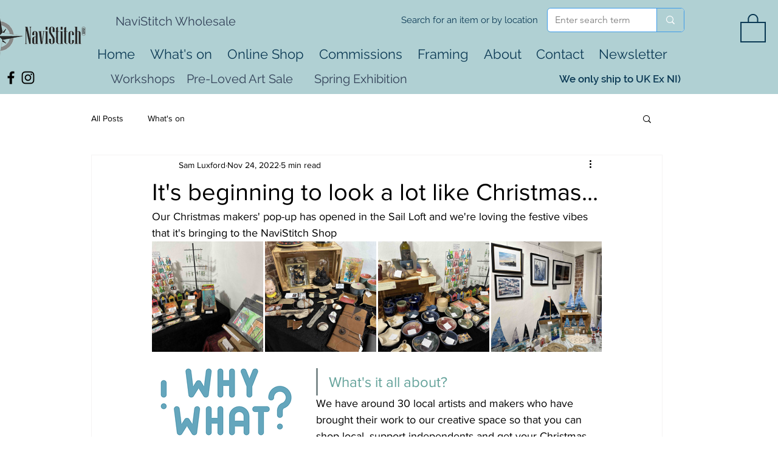

--- FILE ---
content_type: text/css; charset=utf-8
request_url: https://www.navistitch.com/_serverless/pro-gallery-css-v4-server/layoutCss?ver=2&id=dngrr-not-scoped&items=3934_4032_3024%7C3807_4032_3024%7C3705_4032_3024%7C3697_4032_3024&container=454_740_242_720&options=gallerySizeType:px%7CenableInfiniteScroll:true%7CtitlePlacement:SHOW_ON_HOVER%7CgridStyle:1%7CimageMargin:3%7CgalleryLayout:2%7CisVertical:true%7CnumberOfImagesPerRow:4%7CgallerySizePx:300%7CcubeRatio:1%7CcubeType:fill%7CgalleryThumbnailsAlignment:none
body_size: -205
content:
#pro-gallery-dngrr-not-scoped [data-hook="item-container"][data-idx="0"].gallery-item-container{opacity: 1 !important;display: block !important;transition: opacity .2s ease !important;top: 0px !important;left: 0px !important;right: auto !important;height: 182px !important;width: 183px !important;} #pro-gallery-dngrr-not-scoped [data-hook="item-container"][data-idx="0"] .gallery-item-common-info-outer{height: 100% !important;} #pro-gallery-dngrr-not-scoped [data-hook="item-container"][data-idx="0"] .gallery-item-common-info{height: 100% !important;width: 100% !important;} #pro-gallery-dngrr-not-scoped [data-hook="item-container"][data-idx="0"] .gallery-item-wrapper{width: 183px !important;height: 182px !important;margin: 0 !important;} #pro-gallery-dngrr-not-scoped [data-hook="item-container"][data-idx="0"] .gallery-item-content{width: 183px !important;height: 182px !important;margin: 0px 0px !important;opacity: 1 !important;} #pro-gallery-dngrr-not-scoped [data-hook="item-container"][data-idx="0"] .gallery-item-hover{width: 183px !important;height: 182px !important;opacity: 1 !important;} #pro-gallery-dngrr-not-scoped [data-hook="item-container"][data-idx="0"] .item-hover-flex-container{width: 183px !important;height: 182px !important;margin: 0px 0px !important;opacity: 1 !important;} #pro-gallery-dngrr-not-scoped [data-hook="item-container"][data-idx="0"] .gallery-item-wrapper img{width: 100% !important;height: 100% !important;opacity: 1 !important;} #pro-gallery-dngrr-not-scoped [data-hook="item-container"][data-idx="1"].gallery-item-container{opacity: 1 !important;display: block !important;transition: opacity .2s ease !important;top: 0px !important;left: 186px !important;right: auto !important;height: 182px !important;width: 183px !important;} #pro-gallery-dngrr-not-scoped [data-hook="item-container"][data-idx="1"] .gallery-item-common-info-outer{height: 100% !important;} #pro-gallery-dngrr-not-scoped [data-hook="item-container"][data-idx="1"] .gallery-item-common-info{height: 100% !important;width: 100% !important;} #pro-gallery-dngrr-not-scoped [data-hook="item-container"][data-idx="1"] .gallery-item-wrapper{width: 183px !important;height: 182px !important;margin: 0 !important;} #pro-gallery-dngrr-not-scoped [data-hook="item-container"][data-idx="1"] .gallery-item-content{width: 183px !important;height: 182px !important;margin: 0px 0px !important;opacity: 1 !important;} #pro-gallery-dngrr-not-scoped [data-hook="item-container"][data-idx="1"] .gallery-item-hover{width: 183px !important;height: 182px !important;opacity: 1 !important;} #pro-gallery-dngrr-not-scoped [data-hook="item-container"][data-idx="1"] .item-hover-flex-container{width: 183px !important;height: 182px !important;margin: 0px 0px !important;opacity: 1 !important;} #pro-gallery-dngrr-not-scoped [data-hook="item-container"][data-idx="1"] .gallery-item-wrapper img{width: 100% !important;height: 100% !important;opacity: 1 !important;} #pro-gallery-dngrr-not-scoped [data-hook="item-container"][data-idx="2"].gallery-item-container{opacity: 1 !important;display: block !important;transition: opacity .2s ease !important;top: 0px !important;left: 372px !important;right: auto !important;height: 182px !important;width: 183px !important;} #pro-gallery-dngrr-not-scoped [data-hook="item-container"][data-idx="2"] .gallery-item-common-info-outer{height: 100% !important;} #pro-gallery-dngrr-not-scoped [data-hook="item-container"][data-idx="2"] .gallery-item-common-info{height: 100% !important;width: 100% !important;} #pro-gallery-dngrr-not-scoped [data-hook="item-container"][data-idx="2"] .gallery-item-wrapper{width: 183px !important;height: 182px !important;margin: 0 !important;} #pro-gallery-dngrr-not-scoped [data-hook="item-container"][data-idx="2"] .gallery-item-content{width: 183px !important;height: 182px !important;margin: 0px 0px !important;opacity: 1 !important;} #pro-gallery-dngrr-not-scoped [data-hook="item-container"][data-idx="2"] .gallery-item-hover{width: 183px !important;height: 182px !important;opacity: 1 !important;} #pro-gallery-dngrr-not-scoped [data-hook="item-container"][data-idx="2"] .item-hover-flex-container{width: 183px !important;height: 182px !important;margin: 0px 0px !important;opacity: 1 !important;} #pro-gallery-dngrr-not-scoped [data-hook="item-container"][data-idx="2"] .gallery-item-wrapper img{width: 100% !important;height: 100% !important;opacity: 1 !important;} #pro-gallery-dngrr-not-scoped [data-hook="item-container"][data-idx="3"].gallery-item-container{opacity: 1 !important;display: block !important;transition: opacity .2s ease !important;top: 0px !important;left: 558px !important;right: auto !important;height: 182px !important;width: 182px !important;} #pro-gallery-dngrr-not-scoped [data-hook="item-container"][data-idx="3"] .gallery-item-common-info-outer{height: 100% !important;} #pro-gallery-dngrr-not-scoped [data-hook="item-container"][data-idx="3"] .gallery-item-common-info{height: 100% !important;width: 100% !important;} #pro-gallery-dngrr-not-scoped [data-hook="item-container"][data-idx="3"] .gallery-item-wrapper{width: 182px !important;height: 182px !important;margin: 0 !important;} #pro-gallery-dngrr-not-scoped [data-hook="item-container"][data-idx="3"] .gallery-item-content{width: 182px !important;height: 182px !important;margin: 0px 0px !important;opacity: 1 !important;} #pro-gallery-dngrr-not-scoped [data-hook="item-container"][data-idx="3"] .gallery-item-hover{width: 182px !important;height: 182px !important;opacity: 1 !important;} #pro-gallery-dngrr-not-scoped [data-hook="item-container"][data-idx="3"] .item-hover-flex-container{width: 182px !important;height: 182px !important;margin: 0px 0px !important;opacity: 1 !important;} #pro-gallery-dngrr-not-scoped [data-hook="item-container"][data-idx="3"] .gallery-item-wrapper img{width: 100% !important;height: 100% !important;opacity: 1 !important;} #pro-gallery-dngrr-not-scoped .pro-gallery-prerender{height:182px !important;}#pro-gallery-dngrr-not-scoped {height:182px !important; width:740px !important;}#pro-gallery-dngrr-not-scoped .pro-gallery-margin-container {height:182px !important;}#pro-gallery-dngrr-not-scoped .pro-gallery {height:182px !important; width:740px !important;}#pro-gallery-dngrr-not-scoped .pro-gallery-parent-container {height:182px !important; width:743px !important;}